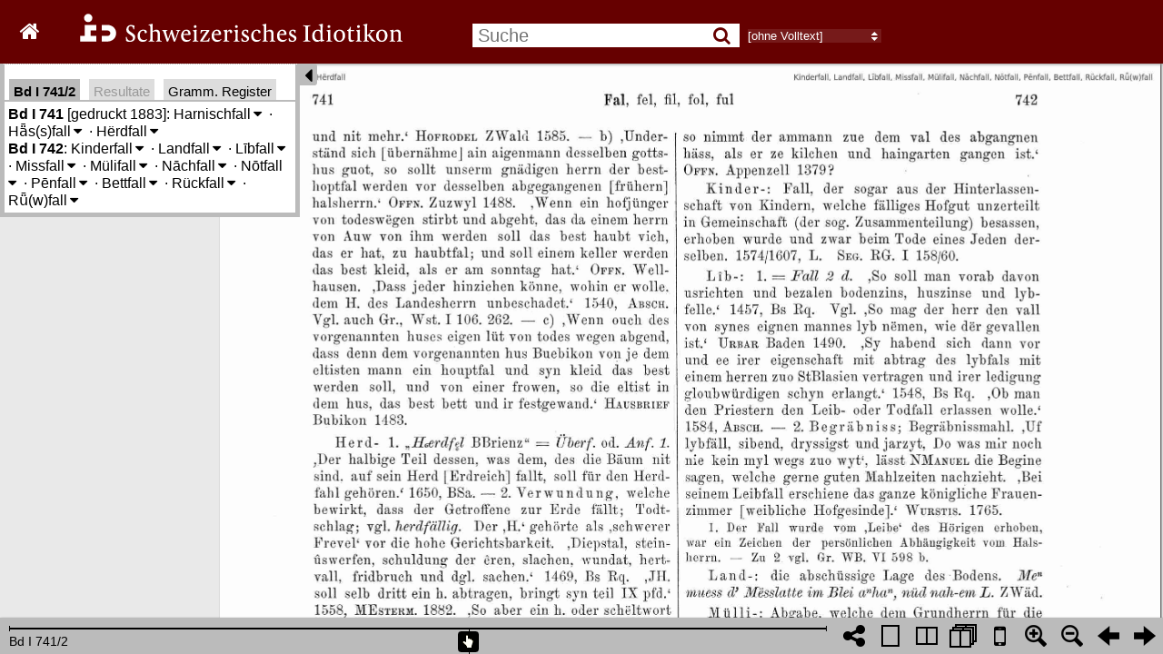

--- FILE ---
content_type: text/html; charset=utf-8
request_url: https://digital.idiotikon.ch/idtkn/retrieve_links/volume/1/387/389
body_size: 215
content:
{ "vol": 1, "pages": [ { "pageindex": 387, "links": [
{
"b": 2196,
"r": 674,
"l": 556,
"t": 2157,
"dic": "Id",
"tvol": 1,
"tcol": 67,
"tmsg": "gehe zu Band 1, Spalte 67"
},
{
"b": 2236,
"r": 438,
"l": 299,
"t": 2201,
"dic": "Id",
"tvol": 1,
"tcol": 68,
"tmsg": "gehe zu Band 1, Spalte 68"
}
]
 }] }

--- FILE ---
content_type: text/html; charset=utf-8
request_url: https://digital.idiotikon.ch/idtkn/get_hl_positions/volume/1/387/389/1.742,lem:N%EF%BF%BD%EF%BF%BDchfall
body_size: -28
content:
{"l":1175,"b":1888,"r":1294,"t":1845,"page":388,"docid":388}

--- FILE ---
content_type: text/html; charset=utf-8
request_url: https://digital.idiotikon.ch/idtkn/lemma_info_box/10741/mode/1up
body_size: 1895
content:


  
<div id="idtkn_info_content">

  
  <b title="Band, Spalte">Bd I 741</b> [gedruckt 1883]:
    
      
        <span title="" 
             hlitem="1.741,131045"
             lemma_id="131045"
             class="idtkn_lemma">Harnischfall<span class="toggle_meanings">&#8239;<i class="fa fa-caret-down"></i></span>
<div class="idtkn_meaning_list">
  
    <span class="idtkn_meaning meaning_level_0" vol="1" col="741" hlitem="131045"><span class="meaning_numlabel" title=""></span>
    bildl., das dem Grund- oder Halsherrn von der fahrenden Habe des erwachsenen Hörigen oder Leibeigenen zufallende Stück, sofern die Abgabe mit dem Harnisch oder Waffen übh. entrichtet wurde</span>
  




</div>

</span><span class="lemma_delim"> · </span>
      
        <span title="Häsfall/Hässfall" 
             hlitem="1.741,131411"
             lemma_id="131411"
             class="idtkn_lemma">Hǟs(s)fall<span class="toggle_meanings">&#8239;<i class="fa fa-caret-down"></i></span>
<div class="idtkn_meaning_list">
  
    <span class="idtkn_meaning meaning_level_0" vol="1" col="741" hlitem="131411"><span class="meaning_numlabel" title=""></span>
    in Kleidern entrichteter Fall</span>
  




</div>

</span><span class="lemma_delim"> · </span>
      
        <span title="Herdfall" 
             hlitem="1.741,132797"
             lemma_id="132797"
             class="idtkn_lemma">Hërdfall<span class="toggle_meanings">&#8239;<i class="fa fa-caret-down"></i></span>
<div class="idtkn_meaning_list">
  
    <span class="idtkn_meaning meaning_level_1" vol="1" col="741" hlitem="sem:107690"><span class="meaning_numlabel" title="1.">1.</span>
    '«Herdfẹl»' = Obst, das über die Grenze fällt</span>
  
    <span class="idtkn_meaning meaning_level_1" vol="1" col="741" hlitem="sem:107691"><span class="meaning_numlabel" title="2.">2.</span>
    Verwundung, welche bewirkt dass der Getroffene zur Erde fällt; Todtschlag</span>
  
    <span class="idtkn_meaning meaning_level_1" vol="1" col="741" hlitem="sem:13279700"><span class="meaning_numlabel" title="3.">3.</span>
    Kniefall</span>
  
    <span class="idtkn_meaning meaning_level_2" vol="1" col="741" hlitem="sem:107692"><span class="meaning_numlabel" title="3. a)">a)</span>
    als Ausdruck des Dankes</span>
  
    <span class="idtkn_meaning meaning_level_2" vol="1" col="741" hlitem="sem:107693"><span class="meaning_numlabel" title="3. b)">b)</span>
    kniefällige Abbitte vor der versammelten Gemeinde, eine auf Lästerungen u.a. Vergehen gesetzte Kirchenbusse</span>
  
    <span class="idtkn_meaning meaning_level_1" vol="1" col="741" hlitem="sem:107694"><span class="meaning_numlabel" title="4.">4.</span>
    Erdrutsch</span>
  


  <span class="gramrec_detail_button">Gramm. Reg.</span>
  <ul class="gramrec_detail">
    
    <li data-gramcat-id="7673"
        title=" Laute bzw. Schreibungen: Vokale: Wandel: im Schwachton: Reduktion: Reduktion + Entfärbung: im Wort: im Nachton: &gt; e̥: in dt. Wörtern: in Zssen ("Brandstetters Gesetz")">in Zssen ("Brandstetters Gesetz")</li>
    
  </ul>



</div>

</span>
      
    
  <br />
  
  <b title="Band, Spalte">Bd I 742</b>:
    
      
        <span title="" 
             hlitem="1.742,142513"
             lemma_id="142513"
             class="idtkn_lemma">Kinderfall<span class="toggle_meanings">&#8239;<i class="fa fa-caret-down"></i></span>
<div class="idtkn_meaning_list">
  
    <span class="idtkn_meaning meaning_level_0" vol="1" col="742" hlitem="142513"><span class="meaning_numlabel" title=""></span>
    Fall, der sogar aus der Hinterlassenschaft von Kindern, welche fälliges Hofgut unzerteilt in Gemeinschaft (der sog. Zusammenteilung) besassen, erhoben wurde und zwar beim Tode eines Jeden derselben</span>
  




</div>

</span><span class="lemma_delim"> · </span>
      
        <span title="" 
             hlitem="1.742,147966"
             lemma_id="147966"
             class="idtkn_lemma">Landfall<span class="toggle_meanings">&#8239;<i class="fa fa-caret-down"></i></span>
<div class="idtkn_meaning_list">
  
    <span class="idtkn_meaning meaning_level_0" vol="1" col="742" hlitem="147966"><span class="meaning_numlabel" title=""></span>
    die abschüssige Lage des Bodens</span>
  




</div>

</span><span class="lemma_delim"> · </span>
      
        <span title="Libfall/Leibfall" 
             hlitem="1.742,149617"
             lemma_id="149617"
             class="idtkn_lemma">Lībfall<span class="toggle_meanings">&#8239;<i class="fa fa-caret-down"></i></span>
<div class="idtkn_meaning_list">
  
    <span class="idtkn_meaning meaning_level_1" vol="1" col="742" hlitem="sem:107698"><span class="meaning_numlabel" title="1.">1.</span>
    bildl., das dem Grund- oder Halsherrn von der fahrenden Habe des erwachsenen Hörigen oder Leibeigenen zufallende Stück</span>
  
    <span class="idtkn_meaning meaning_level_1" vol="1" col="742" hlitem="sem:107699"><span class="meaning_numlabel" title="2.">2.</span>
    Begräbniss; Begräbnissmahl</span>
  




</div>

</span><span class="lemma_delim"> · </span>
      
        <span title="" 
             hlitem="1.742,154214"
             lemma_id="154214"
             class="idtkn_lemma">Missfall<span class="toggle_meanings">&#8239;<i class="fa fa-caret-down"></i></span>
<div class="idtkn_meaning_list">
  
    <span class="idtkn_meaning meaning_level_1" vol="1" col="742" hlitem="sem:107702"><span class="meaning_numlabel" title="1.">1.</span>
    'Unglück durch Zufall'</span>
  
    <span class="idtkn_meaning meaning_level_1" vol="1" col="742" hlitem="sem:107703"><span class="meaning_numlabel" title="2.">2.</span>
    das Missfallen, sehr häufig in der ältern Lit.</span>
  




</div>

</span><span class="lemma_delim"> · </span>
      
        <span title="Mühlefall" 
             hlitem="1.742,155597"
             lemma_id="155597"
             class="idtkn_lemma">Mülifall<span class="toggle_meanings">&#8239;<i class="fa fa-caret-down"></i></span>
<div class="idtkn_meaning_list">
  
    <span class="idtkn_meaning meaning_level_0" vol="1" col="742" hlitem="155597"><span class="meaning_numlabel" title=""></span>
    Abgabe, welche dem Grundherrn für die Benützung einer Wasserkraft zu Mühlenbetrieb entrichtet werden musste</span>
  




</div>

</span><span class="lemma_delim"> · </span>
      
        <span title="Nachfall" 
             hlitem="1.742,156714"
             lemma_id="156714"
             class="idtkn_lemma">Nāchfall<span class="toggle_meanings">&#8239;<i class="fa fa-caret-down"></i></span>
<div class="idtkn_meaning_list">
  
    <span class="idtkn_meaning meaning_level_0" vol="1" col="742" hlitem="156714"><span class="meaning_numlabel" title=""></span>
    nach vollzogener Ausrichtung später noch zu erwartender Erbteil</span>
  




</div>

</span><span class="lemma_delim"> · </span>
      
        <span title="Notfall" 
             hlitem="1.742,158630"
             lemma_id="158630"
             class="idtkn_lemma">Nōtfall<span class="toggle_meanings">&#8239;<i class="fa fa-caret-down"></i></span>
<div class="idtkn_meaning_list">
  
    <span class="idtkn_meaning meaning_level_0" vol="1" col="742" hlitem="158630"><span class="meaning_numlabel" title=""></span>
    Unglück</span>
  




</div>

</span><span class="lemma_delim"> · </span>
      
        <span title="Penfall" 
             hlitem="1.742,163027"
             lemma_id="163027"
             class="idtkn_lemma">Pēnfall<span class="toggle_meanings">&#8239;<i class="fa fa-caret-down"></i></span>
<div class="idtkn_meaning_list">
  
    <span class="idtkn_meaning meaning_level_1" vol="1" col="742" hlitem="sem:107706"><span class="meaning_numlabel" title="1.">1.</span>
    Straffälligkeit</span>
  
    <span class="idtkn_meaning meaning_level_1" vol="1" col="742" hlitem="sem:107707"><span class="meaning_numlabel" title="2.">2.</span>
    Busse; Strafgeld</span>
  




</div>

</span><span class="lemma_delim"> · </span>
      
        <span title="" 
             hlitem="1.742,164582"
             lemma_id="164582"
             class="idtkn_lemma">Bettfall<span class="toggle_meanings">&#8239;<i class="fa fa-caret-down"></i></span>
<div class="idtkn_meaning_list">
  
    <span class="idtkn_meaning meaning_level_0" vol="1" col="742" hlitem="164582"><span class="meaning_numlabel" title=""></span>
    bildl., das dem Grund- oder Halsherrn von der fahrenden Habe des erwachsenen Hörigen oder Leibeigenen zufallende Stück, sofern er mit einem Bett bezogen wurde, was häufig bei verstorbenen Frauen vorkam</span>
  




</div>

</span><span class="lemma_delim"> · </span>
      
        <span title="" 
             hlitem="1.742,178047"
             lemma_id="178047"
             class="idtkn_lemma">Rückfall<span class="toggle_meanings">&#8239;<i class="fa fa-caret-down"></i></span>
<div class="idtkn_meaning_list">
  
    <span class="idtkn_meaning meaning_level_0" vol="1" col="742" hlitem="178047"><span class="meaning_numlabel" title=""></span>
    rechtlicher Termin, bis zu welchem ein Kauf rückgängig gemacht werden kann</span>
  




</div>

</span><span class="lemma_delim"> · </span>
      
        <span title="Rüfall/Reufall" 
             hlitem="1.742,178860"
             lemma_id="178860"
             class="idtkn_lemma">Rǖ(w)fall<span class="toggle_meanings">&#8239;<i class="fa fa-caret-down"></i></span>
<div class="idtkn_meaning_list">
  
    <span class="idtkn_meaning meaning_level_1" vol="1" col="742" hlitem="sem:107709"><span class="meaning_numlabel" title="1.">1.</span>
    'Reue über einen geschlossenen Vertrag, Kauf'</span>
  
    <span class="idtkn_meaning meaning_level_1" vol="1" col="742" hlitem="sem:107710"><span class="meaning_numlabel" title="2.">2.</span>
    'Busse, Entschädigung wegen nicht gehaltenen Vertrages'</span>
  




</div>

</span>
      
    
  <br />
  

</div>




--- FILE ---
content_type: text/html; charset=utf-8
request_url: https://digital.idiotikon.ch/idtkn/retrieve_links/volume/1/387/389
body_size: 215
content:
{ "vol": 1, "pages": [ { "pageindex": 387, "links": [
{
"b": 2196,
"r": 674,
"l": 556,
"t": 2157,
"dic": "Id",
"tvol": 1,
"tcol": 67,
"tmsg": "gehe zu Band 1, Spalte 67"
},
{
"b": 2236,
"r": 438,
"l": 299,
"t": 2201,
"dic": "Id",
"tvol": 1,
"tcol": 68,
"tmsg": "gehe zu Band 1, Spalte 68"
}
]
 }] }

--- FILE ---
content_type: text/html; charset=utf-8
request_url: https://digital.idiotikon.ch/idtkn/retrieve_links/volume/1/387/389
body_size: 215
content:
{ "vol": 1, "pages": [ { "pageindex": 387, "links": [
{
"b": 2196,
"r": 674,
"l": 556,
"t": 2157,
"dic": "Id",
"tvol": 1,
"tcol": 67,
"tmsg": "gehe zu Band 1, Spalte 67"
},
{
"b": 2236,
"r": 438,
"l": 299,
"t": 2201,
"dic": "Id",
"tvol": 1,
"tcol": 68,
"tmsg": "gehe zu Band 1, Spalte 68"
}
]
 }] }

--- FILE ---
content_type: text/html; charset=utf-8
request_url: https://digital.idiotikon.ch/idtkn/lemma_info_box/10741/mode/1up
body_size: 1895
content:


  
<div id="idtkn_info_content">

  
  <b title="Band, Spalte">Bd I 741</b> [gedruckt 1883]:
    
      
        <span title="" 
             hlitem="1.741,131045"
             lemma_id="131045"
             class="idtkn_lemma">Harnischfall<span class="toggle_meanings">&#8239;<i class="fa fa-caret-down"></i></span>
<div class="idtkn_meaning_list">
  
    <span class="idtkn_meaning meaning_level_0" vol="1" col="741" hlitem="131045"><span class="meaning_numlabel" title=""></span>
    bildl., das dem Grund- oder Halsherrn von der fahrenden Habe des erwachsenen Hörigen oder Leibeigenen zufallende Stück, sofern die Abgabe mit dem Harnisch oder Waffen übh. entrichtet wurde</span>
  




</div>

</span><span class="lemma_delim"> · </span>
      
        <span title="Häsfall/Hässfall" 
             hlitem="1.741,131411"
             lemma_id="131411"
             class="idtkn_lemma">Hǟs(s)fall<span class="toggle_meanings">&#8239;<i class="fa fa-caret-down"></i></span>
<div class="idtkn_meaning_list">
  
    <span class="idtkn_meaning meaning_level_0" vol="1" col="741" hlitem="131411"><span class="meaning_numlabel" title=""></span>
    in Kleidern entrichteter Fall</span>
  




</div>

</span><span class="lemma_delim"> · </span>
      
        <span title="Herdfall" 
             hlitem="1.741,132797"
             lemma_id="132797"
             class="idtkn_lemma">Hërdfall<span class="toggle_meanings">&#8239;<i class="fa fa-caret-down"></i></span>
<div class="idtkn_meaning_list">
  
    <span class="idtkn_meaning meaning_level_1" vol="1" col="741" hlitem="sem:107690"><span class="meaning_numlabel" title="1.">1.</span>
    '«Herdfẹl»' = Obst, das über die Grenze fällt</span>
  
    <span class="idtkn_meaning meaning_level_1" vol="1" col="741" hlitem="sem:107691"><span class="meaning_numlabel" title="2.">2.</span>
    Verwundung, welche bewirkt dass der Getroffene zur Erde fällt; Todtschlag</span>
  
    <span class="idtkn_meaning meaning_level_1" vol="1" col="741" hlitem="sem:13279700"><span class="meaning_numlabel" title="3.">3.</span>
    Kniefall</span>
  
    <span class="idtkn_meaning meaning_level_2" vol="1" col="741" hlitem="sem:107692"><span class="meaning_numlabel" title="3. a)">a)</span>
    als Ausdruck des Dankes</span>
  
    <span class="idtkn_meaning meaning_level_2" vol="1" col="741" hlitem="sem:107693"><span class="meaning_numlabel" title="3. b)">b)</span>
    kniefällige Abbitte vor der versammelten Gemeinde, eine auf Lästerungen u.a. Vergehen gesetzte Kirchenbusse</span>
  
    <span class="idtkn_meaning meaning_level_1" vol="1" col="741" hlitem="sem:107694"><span class="meaning_numlabel" title="4.">4.</span>
    Erdrutsch</span>
  


  <span class="gramrec_detail_button">Gramm. Reg.</span>
  <ul class="gramrec_detail">
    
    <li data-gramcat-id="7673"
        title=" Laute bzw. Schreibungen: Vokale: Wandel: im Schwachton: Reduktion: Reduktion + Entfärbung: im Wort: im Nachton: &gt; e̥: in dt. Wörtern: in Zssen ("Brandstetters Gesetz")">in Zssen ("Brandstetters Gesetz")</li>
    
  </ul>



</div>

</span>
      
    
  <br />
  
  <b title="Band, Spalte">Bd I 742</b>:
    
      
        <span title="" 
             hlitem="1.742,142513"
             lemma_id="142513"
             class="idtkn_lemma">Kinderfall<span class="toggle_meanings">&#8239;<i class="fa fa-caret-down"></i></span>
<div class="idtkn_meaning_list">
  
    <span class="idtkn_meaning meaning_level_0" vol="1" col="742" hlitem="142513"><span class="meaning_numlabel" title=""></span>
    Fall, der sogar aus der Hinterlassenschaft von Kindern, welche fälliges Hofgut unzerteilt in Gemeinschaft (der sog. Zusammenteilung) besassen, erhoben wurde und zwar beim Tode eines Jeden derselben</span>
  




</div>

</span><span class="lemma_delim"> · </span>
      
        <span title="" 
             hlitem="1.742,147966"
             lemma_id="147966"
             class="idtkn_lemma">Landfall<span class="toggle_meanings">&#8239;<i class="fa fa-caret-down"></i></span>
<div class="idtkn_meaning_list">
  
    <span class="idtkn_meaning meaning_level_0" vol="1" col="742" hlitem="147966"><span class="meaning_numlabel" title=""></span>
    die abschüssige Lage des Bodens</span>
  




</div>

</span><span class="lemma_delim"> · </span>
      
        <span title="Libfall/Leibfall" 
             hlitem="1.742,149617"
             lemma_id="149617"
             class="idtkn_lemma">Lībfall<span class="toggle_meanings">&#8239;<i class="fa fa-caret-down"></i></span>
<div class="idtkn_meaning_list">
  
    <span class="idtkn_meaning meaning_level_1" vol="1" col="742" hlitem="sem:107698"><span class="meaning_numlabel" title="1.">1.</span>
    bildl., das dem Grund- oder Halsherrn von der fahrenden Habe des erwachsenen Hörigen oder Leibeigenen zufallende Stück</span>
  
    <span class="idtkn_meaning meaning_level_1" vol="1" col="742" hlitem="sem:107699"><span class="meaning_numlabel" title="2.">2.</span>
    Begräbniss; Begräbnissmahl</span>
  




</div>

</span><span class="lemma_delim"> · </span>
      
        <span title="" 
             hlitem="1.742,154214"
             lemma_id="154214"
             class="idtkn_lemma">Missfall<span class="toggle_meanings">&#8239;<i class="fa fa-caret-down"></i></span>
<div class="idtkn_meaning_list">
  
    <span class="idtkn_meaning meaning_level_1" vol="1" col="742" hlitem="sem:107702"><span class="meaning_numlabel" title="1.">1.</span>
    'Unglück durch Zufall'</span>
  
    <span class="idtkn_meaning meaning_level_1" vol="1" col="742" hlitem="sem:107703"><span class="meaning_numlabel" title="2.">2.</span>
    das Missfallen, sehr häufig in der ältern Lit.</span>
  




</div>

</span><span class="lemma_delim"> · </span>
      
        <span title="Mühlefall" 
             hlitem="1.742,155597"
             lemma_id="155597"
             class="idtkn_lemma">Mülifall<span class="toggle_meanings">&#8239;<i class="fa fa-caret-down"></i></span>
<div class="idtkn_meaning_list">
  
    <span class="idtkn_meaning meaning_level_0" vol="1" col="742" hlitem="155597"><span class="meaning_numlabel" title=""></span>
    Abgabe, welche dem Grundherrn für die Benützung einer Wasserkraft zu Mühlenbetrieb entrichtet werden musste</span>
  




</div>

</span><span class="lemma_delim"> · </span>
      
        <span title="Nachfall" 
             hlitem="1.742,156714"
             lemma_id="156714"
             class="idtkn_lemma">Nāchfall<span class="toggle_meanings">&#8239;<i class="fa fa-caret-down"></i></span>
<div class="idtkn_meaning_list">
  
    <span class="idtkn_meaning meaning_level_0" vol="1" col="742" hlitem="156714"><span class="meaning_numlabel" title=""></span>
    nach vollzogener Ausrichtung später noch zu erwartender Erbteil</span>
  




</div>

</span><span class="lemma_delim"> · </span>
      
        <span title="Notfall" 
             hlitem="1.742,158630"
             lemma_id="158630"
             class="idtkn_lemma">Nōtfall<span class="toggle_meanings">&#8239;<i class="fa fa-caret-down"></i></span>
<div class="idtkn_meaning_list">
  
    <span class="idtkn_meaning meaning_level_0" vol="1" col="742" hlitem="158630"><span class="meaning_numlabel" title=""></span>
    Unglück</span>
  




</div>

</span><span class="lemma_delim"> · </span>
      
        <span title="Penfall" 
             hlitem="1.742,163027"
             lemma_id="163027"
             class="idtkn_lemma">Pēnfall<span class="toggle_meanings">&#8239;<i class="fa fa-caret-down"></i></span>
<div class="idtkn_meaning_list">
  
    <span class="idtkn_meaning meaning_level_1" vol="1" col="742" hlitem="sem:107706"><span class="meaning_numlabel" title="1.">1.</span>
    Straffälligkeit</span>
  
    <span class="idtkn_meaning meaning_level_1" vol="1" col="742" hlitem="sem:107707"><span class="meaning_numlabel" title="2.">2.</span>
    Busse; Strafgeld</span>
  




</div>

</span><span class="lemma_delim"> · </span>
      
        <span title="" 
             hlitem="1.742,164582"
             lemma_id="164582"
             class="idtkn_lemma">Bettfall<span class="toggle_meanings">&#8239;<i class="fa fa-caret-down"></i></span>
<div class="idtkn_meaning_list">
  
    <span class="idtkn_meaning meaning_level_0" vol="1" col="742" hlitem="164582"><span class="meaning_numlabel" title=""></span>
    bildl., das dem Grund- oder Halsherrn von der fahrenden Habe des erwachsenen Hörigen oder Leibeigenen zufallende Stück, sofern er mit einem Bett bezogen wurde, was häufig bei verstorbenen Frauen vorkam</span>
  




</div>

</span><span class="lemma_delim"> · </span>
      
        <span title="" 
             hlitem="1.742,178047"
             lemma_id="178047"
             class="idtkn_lemma">Rückfall<span class="toggle_meanings">&#8239;<i class="fa fa-caret-down"></i></span>
<div class="idtkn_meaning_list">
  
    <span class="idtkn_meaning meaning_level_0" vol="1" col="742" hlitem="178047"><span class="meaning_numlabel" title=""></span>
    rechtlicher Termin, bis zu welchem ein Kauf rückgängig gemacht werden kann</span>
  




</div>

</span><span class="lemma_delim"> · </span>
      
        <span title="Rüfall/Reufall" 
             hlitem="1.742,178860"
             lemma_id="178860"
             class="idtkn_lemma">Rǖ(w)fall<span class="toggle_meanings">&#8239;<i class="fa fa-caret-down"></i></span>
<div class="idtkn_meaning_list">
  
    <span class="idtkn_meaning meaning_level_1" vol="1" col="742" hlitem="sem:107709"><span class="meaning_numlabel" title="1.">1.</span>
    'Reue über einen geschlossenen Vertrag, Kauf'</span>
  
    <span class="idtkn_meaning meaning_level_1" vol="1" col="742" hlitem="sem:107710"><span class="meaning_numlabel" title="2.">2.</span>
    'Busse, Entschädigung wegen nicht gehaltenen Vertrages'</span>
  




</div>

</span>
      
    
  <br />
  

</div>




--- FILE ---
content_type: text/html; charset=utf-8
request_url: https://digital.idiotikon.ch/idtkn/retrieve_links/volume/1/387/389
body_size: 215
content:
{ "vol": 1, "pages": [ { "pageindex": 387, "links": [
{
"b": 2196,
"r": 674,
"l": 556,
"t": 2157,
"dic": "Id",
"tvol": 1,
"tcol": 67,
"tmsg": "gehe zu Band 1, Spalte 67"
},
{
"b": 2236,
"r": 438,
"l": 299,
"t": 2201,
"dic": "Id",
"tvol": 1,
"tcol": 68,
"tmsg": "gehe zu Band 1, Spalte 68"
}
]
 }] }

--- FILE ---
content_type: text/html; charset=utf-8
request_url: https://digital.idiotikon.ch/idtkn/retrieve_links/volume/1/387/389
body_size: 215
content:
{ "vol": 1, "pages": [ { "pageindex": 387, "links": [
{
"b": 2196,
"r": 674,
"l": 556,
"t": 2157,
"dic": "Id",
"tvol": 1,
"tcol": 67,
"tmsg": "gehe zu Band 1, Spalte 67"
},
{
"b": 2236,
"r": 438,
"l": 299,
"t": 2201,
"dic": "Id",
"tvol": 1,
"tcol": 68,
"tmsg": "gehe zu Band 1, Spalte 68"
}
]
 }] }

--- FILE ---
content_type: text/css
request_url: https://digital.idiotikon.ch/static/bookreader/BookReader/BookReader.css?vers=4.0
body_size: 5161
content:
body {
 /* XXX we shouldn't change the body CSS, just within our container */
 background-color: #9A9B9D;  /* Pantone Cool Grey 7 C */
 font-size: 67.5%;
 margin: 0;
 padding: 0;
}
h3 {
  font-size: 20px;
  font-family:  "News Gothic MT","Trebuchet MS",Geneva,Helvetica,sans-serif;
  font-weight: 700;
  color: #dedede;
}
a {
    outline: none;
}
#BookReader {
 position:absolute;
 font-family: arial, sans-serif;
 left:0;
 right:0;
 top:0;
 bottom:0;
}
#BRtoolbar {
    position: relative;
    top: 0;
    left: 0;
    height: 40px;
    padding: 0;
    width: 100%;
    z-index: 100;
    background-color: #e2dcc5;
    -webkit-box-shadow: 0 1px 3px #999;
    /* Shadow here on FF causes scroll bars */
    overflow: hidden;
}
#BRtoolbar .label {
    font-size: 1.1em;
    color: #999;
}
#BRtoolbar a {
    color: #ccc;
    text-decoration: underline;
}
#BRtoolbarbuttons {
    float: right;
}
#BRcontainer {
    top:0;
    bottom:0;
    width:100%;
    z-index: 1;
    overflow-x:auto;
    overflow-y:scroll;
    position:absolute;
    background-color: #9A9B9D;
    _height: expression(documentElement.clientHeight);
    /* margin-left: 200px; */
}

#BRpageview {
    /* XXX page view div is not being placed correctly */
    background-color: #9A9B9D;
    margin-left: auto;
    margin-right: 0;
}

.BRpagediv1up {
    overflow:hidden;
    cursor: move;
    background-color: #FEFDEB;
    -webkit-box-shadow: 1px 1px 2px #333;
    -moz-box-shadow: 1px 1px 2px #333;
    box-shadow: 1px 1px 2px #333;
}

.BRpagedivthumb {
    background-color: #FEFDEB;
    overflow:hidden;
    -webkit-box-shadow: 1px 1px 2px #333;
    -moz-box-shadow: 1px 1px 2px #333;
    box-shadow: 1px 1px 2px #333;

}

.BRpagedivthumb a {
    border: 0;
}

.BRpagedivthumb img {
    border: 0;
}

/* Must come after .BRpagedivthumb rules in order to override them */
/*
.BRpagedivthumb_highlight {
    background-color: #9A9B9D;
    overflow:hidden;
}
*/

.BRpagediv2up {
    background-color: rgb(234, 226, 205);
    overflow:hidden;
}

#BRbookcover {
    /* border: 1px solid rgb(68, 25, 17); */
    /* background-color: #663929; */
    position: absolute;
    background-image: url(images/back_pages.png);
    -moz-box-shadow: 1px 0 10px #111;
    -webkit-box-shadow: 1px 0 10px #111;
    box-shadow: 1px 0 10px #111;
    /* -moz-border-radius: 6px; */
    /* -webkit-border-radius: 6px; */
}

.BRpageimage {
    /* Bird Book */
    background-color: #e7e7e7;
}

.BRemptypage {
    background-color: #EFEFEF;
}

/* Disable selection on Firefox and WebKit */
.BRnoselect {
    -moz-user-select: none;
    -webkit-user-select: none;
    -webkit-user-drag: none;
}

.BRleafEdgeR {
    /*
    border-style: solid solid solid none;
    border-color: rgb(51, 51, 34);
    border-width: 1px 1px 1px 0px;
    */
    background: transparent url(images/back_pages.png) repeat scroll 0% 0%;
    position: absolute;
}

.BRleafEdgeL {
    /*
    border-style: solid none solid solid;
    border-color: rgb(51, 51, 34);
    border-width: 1px 0px 1px 1px;
    */
    /* background: transparent url(images/left_edges.png) repeat scroll 0% 0%; */
    background: transparent url(images/back_pages.png) repeat scroll 0% 0%; /* XXXmang replace file */
    position: absolute;
}

.BRleafEdgeTmp {
    border-style: solid none solid solid;
    border-color: rgb(51, 51, 34);
    border-width: 1px 0px 1px 1px;
    /* background: transparent url(images/left_edges.png) repeat scroll 0% 0%; */
    background: transparent url(images/back_pages.png) repeat scroll 0% 0%; /* XXXmang replace file */
    position: absolute;
}

#BRgutter {
    /* border: 1px solid rgb(68, 25, 17); */
    position: absolute;
    z-index: 6;
    background: transparent url(images/booksplit.png) repeat scroll 0% 0%;
}

.BookReaderSearchHilite {
    opacity: 0.20;
    filter: alpha(opacity = 20);
    background-color: #00f;
    position:absolute;
}

.hidden {
  display: none;
}

.BRpageform {
    display: inline;
}
#BRpagenum {
    border: none;
    background-color: #9A9B9D;
    color: #ccc;
    font-family: arial, sans-serif;
    font-size: 12px;
    font-weight: 700;
}
#BRreturn {
    /* display: block; */
    /* float: left; */
    /* margin: 0 10px 0 5px; */
    font-family: "Lucida Grande","Arial",sans-serif;
    color: #333;
    height: 100%;
    line-height: 38px;
}
#BRreturn span {
    font-size: 11px;
    display: block;
    height: 12px;
    padding-top: 3px;
}
#BRreturn a {
    font-size: 15px;
    display: block;
    color: #036daa;
    /* height: 18px; */
    overflow: hidden;
}
.BRicon {
    display: block;
    float: left;
    width: 40px;
    height: 40px;
    padding: 0;
    margin: 0;
    vertical-align: middle;
    border: none;
    cursor: pointer;
    background-color: transparent;
    background-image: url(images/BRicons.png);
    background-repeat: no-repeat;
}

.BRicon.logo {background-position:0 0;}
.BRicon.info {background-position:-40px 0;}
.BRicon.info:hover {background-position:-80px 0;}
.BRicon.share {background-position:-120px 0;}
.BRicon.share:hover {background-position:-160px 0;}
.BRicon.read {background-position:-200px 0;}
.BRicon.read:hover {background-position:-240px 0;}
.BRicon.unread {background-position:-280px 0;}
.BRicon.unread:hover {background-position:-320px 0;}
.BRicon.full {background-position:-360px 0;}
.BRicon.full:hover {background-position:-400px 0;}
.BRicon.book_left {background-position:-440px 0;}
.BRicon.book_left:hover {background-position:-480px 0;}
.BRicon.book_right {background-position:-520px 0;}
.BRicon.book_right:hover {background-position:-560px 0;}
.BRicon.zoom_out {background-position:-600px 0;}
.BRicon.zoom_out:hover {background-position:-640px 0;}
.BRicon.zoom_in {background-position:-680px 0;}
.BRicon.zoom_in:hover {background-position:-720px 0;}
.BRicon.play {background-position:-760px 0;}
.BRicon.play:hover {background-position:-800px 0;}
.BRicon.pause {background-position:-840px 0;}
.BRicon.pause:hover {background-position:-880px 0;}
.BRicon.twopg {background-position:-920px 0;}
.BRicon.twopg:hover {background-position:-960px 0;}
.BRicon.onepg {background-position:-1000px 0;}
.BRicon.onepg:hover {background-position:-1040px 0;}
.BRicon.thumb {background-position:-1080px 0;}
.BRicon.thumb:hover {background-position:-1120px 0;}
.BRicon.fit {background-position:-1160px 0;}
.BRicon.fit:hover {background-position:-1200px 0;}


a.logo {
    display: block;
    float: left;
    width: 40px;
    height: 40px;
    margin: 0 5px;
    background: transparent url(images/icon_home.png) no-repeat 0 0;
}
a.popOff {
    position: absolute;
    top: 5px;
    right: 5px;
    width: 24px;
    height: 24px;
    background-image: url(images/BRicons.png);
    background-color: transparent;
    background-repeat: no-repeat;
    background-position: -1050px 0;
}
a.popOff:hover {
    background-position: -1100px 0;
}
a.popOff span {
    position: absolute;
    left: -10000px;
}

form#booksearch {
    /* float: left; */
    margin-right: 267px;
}
form#booksearch input[type=search] {
    min-width: 16em;
    height: 22px;
    line-height: 22px;
    font-family: "Arial", sans-serif;
    font-size: 13px;
    -webkit-appearance: textfield;
    -moz-appearance: textfield;
    appearance: field;
    margin: 9px 0 0 0;
    padding: 0;
    border: 1px inset #ccc;
    outline: none;
}
form#booksearch button {
    width: 30px;
    height: 24px;
    line-height: 24px;
    border: none;
    background-color: #000;
    text-align: center;
    color: #fff;
    font-family: "News Gothic MT","Trebuchet MS",Geneva,Helvetica,sans-serif;
    font-weight: 700;
    font-size: 11px;
    text-transform: uppercase;
    margin: 10px 0 0 5px;
    -webkit-border-radius: 3px;
    -moz-border-radius: 3px;
    border-radius: 3px;
}

.BRlogotype {
    float:left;
    font-weight: bold;
    height: 25px;
    line-height: 25px;
    vertical-align: middle;
}

a.BRwhite               { color: #fff }
a.BRwhite:hover         { text-decoration: none; }
a.BRwhite:visited       { color: #fff }

a.BRblack           { color: #000; }
a.BRblack:hover     { text-decoration: none; }
a.BRblack:visited   { color: #000; }

a.BRgrey           { color: #999; }
a.BRgrey:hover     { text-decoration: none; }
a.BRgrey:visited   { color: #666; }

.BRnavlinks {
    float:right;
    padding: 0 20px 0 0;
    margin: 0;
    height: 25px;
    line-height: 25px;
    vertical-align: middle;
}

/* thumnbail view, from Rebecca's demo */
.BRpdstatus-footer {
    position:absolute;
    height: 65px;
    bottom: 25px;
    width: 100%;
    background-color: #222;
    text-align: right;
    padding: 0px 0px 0px 0px;
}

.BRwidgetlabel {
    color: #919070;
    padding: 8px 8px 4px 8px;
    font-family: verdana, arial, helvetica, sans-serif;
    font-size: 10px;
    float: left;
}

.BRfliparea {
    /* Required to capture mouse on IE */
    background-image: url(images/transparent.png);
}

.BRtwoPagePopUp {
    padding: 6px;
    position: absolute;
    font-family: Arial, sans-serif;
    font-size: 11px;
    color: white;
    background-color: #9A9B9D;
    opacity: 0.85;
    -webkit-border-radius: 4px;
    -moz-border-radius: 4px;
    border-radius: 4px;
    white-space: nowrap;
}

/* COLORBOX POP-UP */

#colorbox, #cboxOverlay, #cboxWrapper{position:absolute; top:0; left:0; z-index:9999;}
#cboxOverlay{position:fixed; width:100%; height:100%;background:#000;opacity:0.75;filter:Alpha(Opacity=75);}
#cboxMiddleLeft, #cboxBottomLeft{clear:left;}
#cboxContent{position:relative;}
#cboxLoadedContent{overflow:visible!important;}
#cboxLoadedContent iframe{display:block;border:0;}
#cboxTitle{margin:0;display:none!important;}
#cboxLoadingOverlay, #cboxLoadingGraphic{position:absolute; top:25px; left:25px; width:100%;}
#cboxPrevious, #cboxNext, #cboxClose, #cboxSlideshow{cursor:pointer;}
#cboxClose{display:none!important;}

#colorBox{}
    #cboxContent{background:#fff;padding:0;border:10px solid #615132;-webkit-border-radius:12px;-moz-border-radius:12px;border-radius:12px;-moz-box-shadow: 1px 3px 10px #000;-webkit-box-shadow: 1px 3px 10px #000;box-shadow: 1px 3px 10px #000;}
        #cboxLoadedContent{background:#fff;margin:0;}
        #cboxLoadingOverlay{background:transparent;}
.BRfloat * {
    margin: 0;
    padding: 0;
}
.BRfloat {
    position: relative;
    background: #fff;
    text-align: left;
    min-width: 350px;
    font-family: "Lucida Grande", "Verdana", "Arial", sans-serif;
    color: #000;
}
.BRfloat a {
    color: #036daa;
}
.BRfloat a:hover {
    color: #35672e;
}
.BRfloat a.title {
    color: #000;
    text-decoration: none;
}
.BRfloat a.title:hover {
    color: #036daa;
    text-decoration: underline;
}
.BRfloatHead {
    background-color: #615132;
    height: 32px;
    line-height: 32px;
    padding: 0 10px 10px 0;
    font-family: "News Gothic MT","Trebuchet MS",Geneva,Helvetica,sans-serif;
    font-size: 3em;
    font-weight: 700;
    color: #fff;
}
.BRfloat a.floatShut {position:absolute;top:0;right:0;display:block;width:32px;height:32px;background-image:url("images/icon_close-pop.png");background-position:0 0;background-repeat:no-repeat;}
.BRfloat a.floatShut:hover {background-position:0 -32px;}
.BRfloat fieldset {
    margin-top: 20px;
    padding: 10px 20px;
    border: none;
}
.BRfloat fieldset.sub {
    margin-top: 0px;
    padding: 10px;
}
.BRfloat fieldset.center {
    text-align: center;
    padding: 10px 20px 30px;
}
.BRfloat label {
    display: block;
    font-weight: 700;
    font-size: 1.6em;
    margin: 5px 0;
}
.BRfloat label.sub {
    display: inline;
    padding: 10px 30px 10px 0;
    font-weight: normal;
    font-size: 1.4em;
    color: #666;
}
.BRfloat input[type=text],
.BRfloat textarea {
    display: block;
    margin-top: 10px;
    width: 570px;
    padding: 3px;
    border: 2px inset;
    font-family: "Lucida Grande", "Verdana", "Arial", sans-serif;
    font-size: 1.4em;
    line-height: 1.5em;
    font-weight: normal;
}
.BRfloat textarea {
    height: 85px;
}
.BRfloat button[type=button] {
    font-size: 2em;
    padding: 5px;
    margin: 0 auto;
}
.BRfloat p {
    width: 575px;
    font-size: 1.6em;
    margin: 20px 20px 0;
}
.BRfloat p.meta {
    font-size: 1.1em;
    color: #748d36;
    margin: 10px 0 0;
}
.shift{
    position:absolute!important;
    left:-10000px!important;
}
.BRfloatBody {
    float: left;
    width: 570px;
    padding: 30px;
    color: #333;
}
.BRfloatCover {
    float: left;
    padding: 0 20px 30px 0;
}

.BRfloatTitle {
    font-size: 1.2em;
}
.BRfloatTitle h2 {
    display: inline;
    font-size: 1.3em;
}
.BRfloatMeta p {
    margin: 0;
    padding: 0;
    font-size: 1.1em;
    line-height: 1.5em;
}
.BRfloatMeta p.moreInfo {
    line-height: 15px;
    margin-top: 30px;
}
.BRfloatMeta p.moreInfo span {
    background: url("images/icon_OL-logo-xs.png") no-repeat;
    display: block;
    float: left;
    width: 26px;
    height: 15px;
}
.BRfloatMeta h3 {
    font-size: 1.1em;
    font-weight: 700;
    line-height: 1.5em;
    margin-top: 30px;
    color: #333;
}
.BRfloatMeta ul.links {
    float: left;
    clear: right;
}
.BRfloatMeta ul.links li {
    list-style-type: none;
    display: block;
    float: left;
    font-size: 1.1em;
    line-height: 1.5em;
}
.BRfloatMeta ul.links li span {
    padding: 0 10px;
}
.BRfloatFoot a, .BRfloatFoot span {
    display: block;
    float: left;
    line-height: 16px;
    margin: 0 0 10px 10px;
}
.BRfloatFoot a.problem {
    background: url("images/icon_alert-xs.png") no-repeat;
    padding-left: 20px;
}
div#BRpage {
    float: right;
    width: 280px;
    padding-left:12px;
    text-align: right;
}
div#BRnav {
    position: fixed;
    bottom: 0;
    left: 0;
    width: 100%;
    height: 40px;
    overflow: visible;
    z-index: 100;
    background-color: #e2dcc5;

    -webkit-box-shadow: 1px 1px 2px #333;
    /* No shadow for FF, to be consistent with toolbar */
    _position:absolute;
    _top: expression(documentElement.scrollTop + documentElement.clientHeight-this.offsetHeight);
}
div#BRnavpos {
    position: relative;
    margin-right: 280px;
    height: 40px;
}
div#BRpager {
    position: relative;
    /* Account for padding around nav line */
    margin-left: 10px;
    margin-right: 10px;
    height: 40px;
}
div#BRslider {
    position: absolute;
    top: 13px;
    height: 27px;
}

/* XXXmang verify correct use of handle class */
#BRpager .ui-slider-handle {
    position: absolute;
    width: 23px;
    height: 27px;
    top: 13px;
    margin-left: -12px; /* Center icon */
    background: url(images/slider.png);
    z-index: 103;
}
#BRpager a {
    text-decoration: none;
}
 /*
  width: 8px;
  height: 14px;
  position: absolute;
  top: -4px;
  background: #478AFF;
  border: solid 1px black;
}
*/

div#BRfiller {
    position: absolute;
    height: 40px;
    width: 10px;
    background-color: #e2dcc5;
    top: 0;
    left: 0;
    z-index: 102;
}
div#slider {
    position: absolute;
    width: 2500px;
    height: 27px;
    top: 0;
    left: -2478px;
    background-color: #000;
    opacity: .1;
    z-index: 101;
}
div#pager {
    position: absolute;
    width: 23px;
    height: 27px;
    top: 0;
    left: 8px;
    background: url(images/slider.png);
    z-index: 103;
}
div#pagenum {
    display: none;
    position: absolute;
    left: 24px;
    top: 4px;
    color: #999;
    font-size: 11px;
    line-height: 19px;
    font-weight: 700;
    padding: 0 5px;
    width: 80px;
    text-align: right;
    background-color: #000;
    font-family: "Lucida Grande", "Arial", sans-serif;
}
div#pagenum span {
    color: #ffa337;
    font-style: italic;
}
div#BRnavline {
    position: relative;
    height: 2px;
    width: auto;
    background-color: #000;
    top: -29px;
    margin: 0 10px;
}
.BRnavend {
    position: absolute;
    top: -2px;
    width: 1px;
    height: 6px;
    background-color: #000;
}
#BRnavleft {
    left: 0;
}
#BRnavright {
    right: 0;
}
div.chapter {
    position: absolute;
    top: -24px; /* Relative to nav line */
    width: 18px;
    margin-left: -9px; /* Center marker triangle */
    height: 27px;
    background: transparent url(images/marker_chap-off.png) no-repeat;
    cursor: pointer;
}
div.chapter.front {
    background: transparent url(images/marker_chap-on.png) no-repeat;
}
div.chapter div.title {
    display: none;
}
div.title span {
    color: #666;
    padding: 0 5px;
}
div.search {
    position: absolute;
    width: 18px;
    margin-left: -9px; /* Center icon */
    height: 27px;
    bottom: 0;  /* Relative to nav line */
    background-color: transparent;
    background-image: url(images/marker_srch-off.png);
    background-repeat: no-repeat;
    cursor: pointer;
}
div.search.front {
    background: transparent url(images/marker_srch-on.png) no-repeat;
}
div.search div.query,div.searchChap div.query {
    display: none;
}
div.query {
    position: relative;
}
div.query strong {
    color: #000;
    font-weight: 700;
}
div.query span {
    font-size: 10px;
    color: #666;
    font-style: italic;
}
div.query div.queryChap {
    position: absolute;
    top: -40px;
    left: -13px;
    width: 256px;
    overflow: hidden;
    text-align: center;
    background: #000;
    padding: 5px 10px;
    color: #fff;
    font-weight: 700;
    font-size: 11px;
}
div.query div.queryChap span {
    color: #666;
    padding: 0 5px;
    font-style: normal;
}
div.search div.pointer {
    position: absolute;
    left: 121px;
    bottom: -14px;
    width: 18px;
    height: 27px;
    background: transparent url(images/marker_srch-on.png) no-repeat;
}
div.searchChap {
    position: absolute;
    top: -13px;
    width: 18px;
    height: 27px;
    background-color: transparent;
    background-image: url(images/marker_srchchap-off.png);
    background-repeat: no-repeat;
    cursor: pointer;
}
div.searchChap.front {
    background-image: url(images/marker_srchchap-on.png);
}
#BRnav .front {
    z-index: 10001;
}
div#BRzoomer {
    position: fixed;
    bottom: 40px;
    right: 0;
    width: 26px;
    height: 190px;
    z-index: 100;
}
div#BRzoompos {
    position: relative;
    width: 26px;
    height: 190px;
    top: 0;
    left: 0;
}
div#BRzoomer button {
    position: absolute;
    left: 0;
    background-color: #e2dcc5;
    width: 26px;
}
div#BRzoomer button:hover {
    background-color: #000;
}
div#BRzoomer .zoom_out {
    top: 0;
    -webkit-border-top-left-radius: 6px;
    -webkit-border-bottom-left-radius: 6px;
    -moz-border-radius-topleft: 6px;
    -moz-border-radius-bottomleft: 6px;
    border-top-left-radius: 6px;
    border-bottom-left-radius: 6px;
    -webkit-box-shadow: 2px 2px 2px #333;
    -moz-box-shadow: 2px 2px 2px #333;
    box-shadow: 2px 2px 2px #333;
}
div#BRzoomer .zoom_in {
    bottom: 0;
    -webkit-border-top-left-radius: 6px;
    -moz-border-radius-topleft: 6px;
    border-top-left-radius: 6px;
}
div#BRzoomcontrol {
    position: relative;
    top: 40px;
    left:3px;
    width: 23px;
    height: 110px;
}
div#BRzoomstrip {
    position: absolute;
    top: 0;
    left: 0;
    width: 23px;
    height: 110px;
    background-color: #000;
    opacity: .1;
}
div#BRzoombtn {
    position: absolute;
    width: 23px;
    height: 23px;
    top: 0;
    left: 0;
    background: url("images/icon_zoomer.png");
}

.BRprogresspopup {
    position: absolute;
    background-color: #e6e4e1;
    border: none!important;
    font-size: 1.5em;
    z-index: 3;
    padding: 20px;
    -moz-border-radius: 8px;
    -webkit-border-radius: 8px;
    border-radius: 8px;
    -moz-box-shadow: 1px 0 3px #000;
    -webkit-box-shadow: 1px 0 3px #000;
    box-shadow: 1px 0 3px #333;
    min-width: 300px;
}

.BRprogressbar {
    background-image: url("images/progressbar.gif");
    background-repeat:no-repeat;
    background-position:center top;
}

.BRnavCntl {
    background-color: #e2dcc5;
    position: absolute;
    right: 20px;
    width: 40px;
    height: 30px;
    cursor: pointer;
}
#BRnavCntlBtm {
    bottom: 40px;
    -moz-border-radius-topright: 8px;
    -webkit-border-top-right-radius: 8px;
    -moz-border-radius-topleft: 8px;
    -webkit-border-top-left-radius: 8px;
}
#BRnavCntlTop {
    top: 40px;
    -moz-border-radius-bottomright: 8px;
    -webkit-border-bottom-right-radius: 8px;
    -moz-border-radius-bottomleft: 8px;
    -webkit-border-bottom-left-radius: 8px;
    display: none;
}
.BRup {
    background-image: url("images/nav_control-up.png");
    background-repeat: no-repeat;
}
.BRdn {
    background-image: url("images/nav_control-dn.png");
    background-repeat: no-repeat;
}
#BRnavCntlBtm.BRup,#BRnavCntlBtm.BRdn {
    background-position: 8px 4px;
}
#BRnavCntlTop.BRup,#BRnavCntlTop.BRdn {
    background-position: 8px 4px;
}
